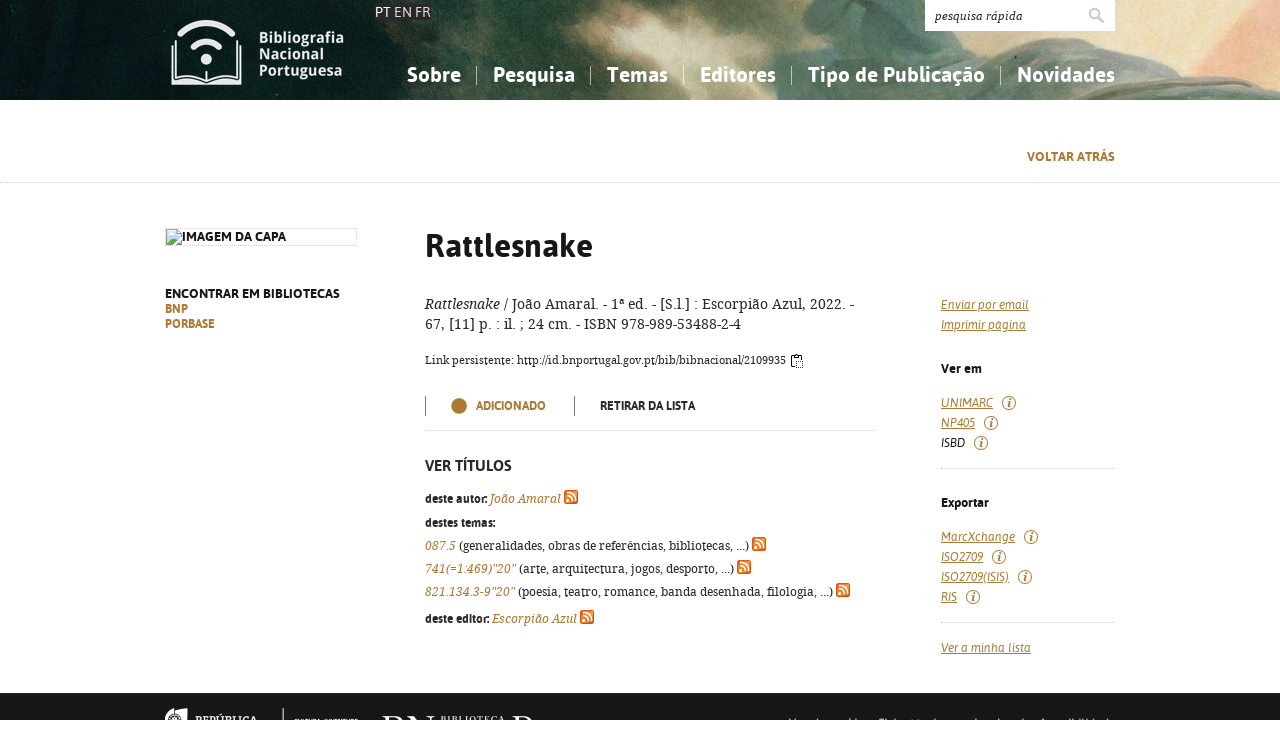

--- FILE ---
content_type: text/html; charset=iso-8859-1
request_url: https://bibliografia.bnportugal.gov.pt/bnp/bnp.exe/sregisto?mfn=269108
body_size: 17431
content:
<!DOCTYPE html PUBLIC "-//W3C//DTD XHTML 1.0 Strict//EN" "http://www.w3.org/TR/xhtml1/DTD/xhtml1-strict.dtd">
<html xmlns="http://www.w3.org/1999/xhtml" xml:lang="pt" lang="pt">
<head>
  <title>BNP - Rattlesnake</title>
  <link rel="canonical" href="http://id.bnportugal.gov.pt/bib/bibnacional/2109935" />
  <meta http-equiv="content-type" content="text/html; charset=iso-8859-1" />
  <meta name="session" content="E3CDBC5A-C9F9-43F1-9EE3-34AB2693D862" />
  <link rel="shortcut icon" href="/bnp-static/templates/images/favicon.ico" type="image/x-icon" />
  <link rel="icon" href="/bnp-static/templates/images/favicon.ico" type="image/x-icon" />
  <link rel="stylesheet" type="text/css" href="/bnp-static/interface/templates/css/resets.css" media="all" />
  <link rel="stylesheet" type="text/css" href="/bnp-static/interface/templates/css/fonts.css" media="all" />
  <link rel="stylesheet" type="text/css" href="/bnp-static/interface/templates/css/jquery.simplyscroll.css" media="all" />
  <link rel="stylesheet" type="text/css" href="/bnp-static/interface/templates/css/styles.css" media="all" />
  <!--[if lt IE 9]><link rel="stylesheet" type="text/css" href="/bnp-static/interface/templates/css/ie8.css" /><![endif]-->
  <link rel="stylesheet" type="text/css" href="/bnp-static/interface/templates/css/override.css" media="all" />
<script type="text/javascript" src="/bnp-static/js/query.js"></script>
<script type="text/javascript" src="/bnp-static/js/copytoclipboard.js"></script>
<script type="text/javascript">
//<![CDATA[

var mfns = new Array();
var mfnIndex = 0;

function createRequestObject()
{
  var ro;
  var browser = navigator.appName;

  try {
    if (browser == "Microsoft Internet Explorer"){
      ro = new ActiveXObject("Microsoft.XMLHTTP");
    } else {
      ro = new XMLHttpRequest();
    }
  } catch(e) {
    ro = null;
  }

  return ro;
}

var ajax = createRequestObject();
var ajaxDone = true;
var ajaxResponse = "";
var ajaxProcess = 0;

var selMfn = 0;
var isSelection = false;

function ajaxCall (action, process)
{
  var qs;

  if (ajaxDone){
    ajaxDone = false;
    ajaxResponse = "";
    ajaxProcess = process;
    try {
      ajax.open('get', '/bnp/bnp.exe/' + action);
      ajax.onreadystatechange = handleResponse;
      ajax.send(null);
    } catch(e) {
    }
  }
}

function handleResponse ()
{
  if(ajax.readyState == 4 || ajax.readyState == "complete"){
    handleProcess(ajax.responseText,ajaxProcess);
  }
}

function handleProcess (text, process)
{
  var html = '';
  var obj = document.getElementById('o' + selMfn);

  ajaxDone = true;

  switch (process){
  case 0:
    html  = '<span class="added">Adicionado</span>\n' +
            '<a href="javascript:void(0)" onclick="unSelectMfn(' + selMfn + ',\'' + (isSelection ? 'y' : 'n') + '\')">Retirar da lista</a>';
    obj.innerHTML = html;
    break;
  case 1:
    html  = '<a href="javascript:void(0)" onclick="selectMfn(' + selMfn + ',\'n\')" class="add">Adicionar &agrave; lista</a>';
    obj.innerHTML = html;
    break;
  }
}
function selectMfn (mfn, selection)
{
  if (ajaxDone){
    selMfn = mfn;
    isSelection = (selection=='y');
    ajaxCall('sregisto.ajax?' + mfn,0);
  }

  return false;
}

function unSelectMfn (mfn, selection)
{
  if (ajaxDone){
    selMfn = mfn;
    isSelection = (selection=='y');
    ajaxCall('dregisto.ajax?' + mfn,1);
  }

  return false;
}

function selectAll ()
{
  mfnIndex = 0;
  document.getElementById("allDo").style.display = "none";
  document.getElementById("allSelecting").style.display = "inline";
  _selectAll();
}

function _selectAll ()
{
  if (mfnIndex < mfns.length){
    if (ajaxDone){
      selectMfn(mfns[mfnIndex++], '');
      _selectAll();
    } else setTimeout(_selectAll, 10);
  } else {
    document.getElementById("allSelecting").style.display = "none";
    document.getElementById("allDo").style.display = "inline";
  }
}

function unselectAll ()
{
  mfnIndex = 0;
  document.getElementById("allDo").style.display = "none";
  document.getElementById("allUnselecting").style.display = "inline";
  _unselectAll();
}

function _unselectAll ()
{
  if (mfnIndex < mfns.length){
    if (ajaxDone){
      unSelectMfn(mfns[mfnIndex++], '');
      _unselectAll();
    } else setTimeout(_unselectAll, 10);
  } else {
    document.getElementById("allUnselecting").style.display = "none";
    document.getElementById("allDo").style.display = "inline";
  }
}

function reloadQuery (language)
{
  var qf = document.getElementById("query");

  if (qf){
    qf.elements["cl"].value = language;
    qf.elements["reload"].value = "y";
    qf.submit();
    return false;
  }

  return true;
}
//]]>
</script>

<!-- $debug = [] -->
<script type="text/javascript">
//<![CDATA[
var pr_prompt = true;
function pr_submete (){return !pr_prompt;}
//]]>
</script>
</head>

<body onload="alerta('Registo foi inserido na selec&ccedil;&atilde;o actual')">

<div id="header" class="header">
 <div class="siteHolder">
  <a href="/bnp/bnp.exe" title="P&aacute;gina inicial" class="displayBlock floatLeft"><img src="/bnp-static/templates/images/logo-bibliografiaNacional.png" alt="P&aacute;gina inicial" width="185" height="100" class="hidden" /></a>
   <div class="languageSelector">PT <a href="/bnp/bnp.exe/sregisto?mfn=269108&cl=en">EN</a> <a href="/bnp/bnp.exe/sregisto?mfn=269108&cl=fr">FR</a></div>   
  <div class="floatRight">
   <form method="post" action="/bnp/bnp.exe/pr" class="pesquisa" onsubmit="return pr_submete()">
    <div><input type="text" name="_qxv" value="pesquisa r&aacute;pida" class="listenInput" onclick="if(pr_prompt){this.value='';pr_prompt=false};" /><input type="submit" name="submit" value="" /></div>
   </form>
   <ul id="main-menu" class="mainMenu">
    <li><a class="sub fc">Sobre</a>
     <ul>
      <li><a href="/bnp/bnp.exe/sobre">Sobre a Bibliografia Nacional</a></li>
      <li><a href="/bnp/bnp.exe/ajuda">Como utilizar</a></li>
      <li><a href="/bnp/bnp.exe/faq">Perguntas frequentes</a></li>
      
     </ul>
    </li>
    <li><a class="sub">Pesquisa</a>
     <ul>
      <li><a href="/bnp/bnp.exe/pesquisa">Simples</a></li>
      <li><a href="/bnp/bnp.exe/pesquisac">Combinada</a></li>
      <li><a href="/bnp/bnp.exe/seleccao">A minha lista</a></li>
     </ul>
    </li>
    <li><a class="sub">Temas</a>
     <ul class="fixed">
      <li><a href="/bnp/bnp.exe/tema?0">Conhecimento, Informa&ccedil;&atilde;o...</a></li>
      <li><a href="/bnp/bnp.exe/tema?1">Filosofia, psicologia...</a></li>
      <li><a href="/bnp/bnp.exe/tema?2">Religi&atilde;o...</a></li>
      <li><a href="/bnp/bnp.exe/tema?3">Ci&ecirc;ncias sociais...</a></li>
      <li><a href="/bnp/bnp.exe/tema?5">Ci&ecirc;ncias exatas e naturais...</a></li>
      <li><a href="/bnp/bnp.exe/tema?6">Ci&ecirc;ncias aplicadas...</a></li>
      <li><a href="/bnp/bnp.exe/tema?7">Arte, desporto...</a></li>
      <li><a href="/bnp/bnp.exe/tema?8">Literatura, lingu&iacute;stica...</a></li>
      <li><a href="/bnp/bnp.exe/tema?9">Hist&oacute;ria, geografia, biografias...</a></li>
     </ul>
    </li>
    <li><a href="/bnp/bnp.exe/listED">Editores</a></li>
    <li><a href="/bnp/bnp.exe/listTIPOS">Tipo de Publica&ccedil;&atilde;o</a></li>
    <li><a class="sub">Novidades</a>
     <ul class="fixed">
      <li><a href="/bnp/bnp.exe/novidades?0">Conhecimento, Informa&ccedil;&atilde;o...</a></li>
      <li><a href="/bnp/bnp.exe/novidades?1">Filosofia, psicologia...</a></li>
      <li><a href="/bnp/bnp.exe/novidades?2">Religi&atilde;o...</a></li>
      <li><a href="/bnp/bnp.exe/novidades?3">Ci&ecirc;ncias sociais...</a></li>
      <li><a href="/bnp/bnp.exe/novidades?5">Ci&ecirc;ncias exatas e naturais...</a></li>
      <li><a href="/bnp/bnp.exe/novidades?6">Ci&ecirc;ncias aplicadas...</a></li>
      <li><a href="/bnp/bnp.exe/novidades?7">Arte, desporto...</a></li>
      <li><a href="/bnp/bnp.exe/novidades?8">Literatura, lingu&iacute;stica...</a></li>
      <li><a href="/bnp/bnp.exe/novidades?9">Hist&oacute;ria, geografia, biografias...</a></li>
     </ul>
    </li>
   </ul>
  </div>
  <div class="clearer"></div>
 </div>
</div>


<div class="livro">
 <div class="opcoes">
  <div class="siteHolder">
<script type="text/javascript">
//<![CDATA[
if (window.history.length>1){
  document.write('<a href="javascript:window.history.go(-1)" class="gold">Voltar atr&aacute;s</a>\n');
}
//]]>
</script>
  </div>
 </div>
 <div class="siteHolder">
  <div class="floatLeft left">
   <div class="imagem"><img src="https://rnod.bnportugal.gov.pt/ImagesBN/winlibimg.aspx?skey=&doc=2109935&img=169271&save=true" alt="Imagem da capa" width="190" border="0"/></div>
   <p>Encontrar em bibliotecas<br /><a href="http://id.bnportugal.gov.pt/bib/catbnp/2109935" class="gold" target="_blank">BNP</a>
<br /><a href="http://id.bnportugal.gov.pt/bib/porbase/3242272" class="gold" target="_blank">PORBASE</a>
</p>
  </div>

  <div class="floatRight">
   <div class="texto floatLeft">
    <h1>Rattlesnake</h1>
    <p><em>Rattlesnake</em> / João Amaral. - 1ª ed. - [S.l.] : Escorpião Azul, 2022. - 67, [11] p. : il. ; 24 cm. - ISBN 978-989-53488-2-4</p>
    <p><span style="font-size: 0.80em">Link persistente: http://id.bnportugal.gov.pt/bib/bibnacional/2109935
     <script type="text/javascript">
//<![CDATA[
       document.write('<a href="" onclick="copyToClipboard(\'http://id.bnportugal.gov.pt/bib/bibnacional/2109935\'); copiado(); return false;"><img src="/bnp-static/imagens/copy-to-clipboard.png"  alt="Copiar link" title="Copiar link" style="vertical-align: middle"/></a>');
       document.write('<span id="copiado" style="display: none">Copiado...</span>');
       function copiado (){
         document.getElementById("copiado").style.display = "inline";
         setTimeout(removeCopiado, 1000);
       }
       function removeCopiado (){
         document.getElementById("copiado").style.display = "none";
       }
//]]>
     </script>
    </span></p>
    <div class="seleccao">
     <noscript>
     <span class="added">Adicionado</span>
     <a href="/bnp/bnp.exe/dregisto?mfn=269108">Retirar da lista</a>
     
     </noscript>
     <script type="text/javascript">
//<![CDATA[
        document.write('<span id="o269108">');
        document.write('<span class="added">Adicionado</span>\n<a href="javascript:void(0)" onclick="return unSelectMfn(269108,\'n\')">Retirar da lista</a>');
        document.write('</span>');
//]]>
       </script>
    </div>

    <p />

    <div class="extrasTitulo">Ver t&iacute;tulos</div>

    <div class="smaller">
<p><b class="black">deste autor:</b> <a href="/bnp/bnp.exe/q?mfn=269108&amp;qf_AU==AMARAL%2C JOAO%2C 1966-"><em>João Amaral</em></a> <a href="/bnp/bnp.exe/rss?t=AU&amp;v=AMARAL,+JOAO,+1966-" class="inlineIcon"><img src="/bnp-static/imagens/feed-icon-14x14.png"></a></p>
<p><b class="black">destes temas:</b><br><a href="/bnp/bnp.exe/q?mfn=269108&amp;qf_CDU==087.5"><em>087.5</em></a> (generalidades, obras de referências, bibliotecas, ...) <a href="/bnp/bnp.exe/rss?t=CDU&amp;v=087.5" class="inlineIcon"><img src="/bnp-static/imagens/feed-icon-14x14.png"></a><br><a href="/bnp/bnp.exe/q?mfn=269108&amp;qf_CDU==741(%3D1%3A469)%2220%22"><em>741(=1:469)"20"</em></a> (arte, arquitectura, jogos, desporto, ...) <a href="/bnp/bnp.exe/rss?t=CDU&amp;v=741(=1:469)&quot;20&quot;" class="inlineIcon"><img src="/bnp-static/imagens/feed-icon-14x14.png"></a><br><a href="/bnp/bnp.exe/q?mfn=269108&amp;qf_CDU==821.134.3-9%2220%22"><em>821.134.3-9"20"</em></a> (poesia, teatro, romance, banda desenhada, filologia, ...) <a href="/bnp/bnp.exe/rss?t=CDU&amp;v=821.134.3-9&quot;20&quot;" class="inlineIcon"><img src="/bnp-static/imagens/feed-icon-14x14.png"></a></p>
<p><b class="black">deste editor:</b> <a href="/bnp/bnp.exe/q?mfn=269108&amp;qf_ED==ESCORPIAO AZUL"><em>Escorpião Azul</em></a> <a href="/bnp/bnp.exe/rss?t=ED&amp;v=ESCORPIAO+AZUL" class="inlineIcon"><img src="/bnp-static/imagens/feed-icon-14x14.png"></a></p>

    </div>
   </div>
   <div class="links floatRight" style="margin-top: 36px">
<script type="text/javascript">
//<![CDATA[
      document.write('<ul>\n');
      document.write('<li><a href="/bnp/bnp.exe/emailregisto?2109935" class="gold"><em>Enviar por email</em></a></li>\n');
      document.write('<li><a href="javascript:window.print()" class="gold"><em>Imprimir p&aacute;gina</em></a></li>\n');
      document.write('</ul>\n');
//]]>
</script>
<noscript>
    <hr />
    <ul>
     <li><a href="/bnp/bnp.exe/emailregisto?2109935" class="gold"><em>Enviar por email</em></a></li>
    </ul>
</noscript>
    <h2>Ver em</h2>
    <ul>
     <li><a href="/bnp/bnp.exe/registo.html?2109935" target="_blank" class="gold"><em>UNIMARC</em></a> <span class="i"><img src="/bnp-static/imagens/i.gif" /><div><strong>UNIMARC</strong><br />Formato cujo objetivo principal é facilitar a troca internacional de dados bibliográficos em forma legivel por computador. É uma implementação específica da norma ISO 2709.</div></span></li>
     <li><a href="/bnp/bnp.exe/registo?2109935&np405=y" class="gold"><em>NP405</em></a> <span class="i"><img src="/bnp-static/imagens/i.gif" /><div><strong>NP405</strong><br />Norma portuguesa que especifica os elementos das referências bibliográficas e a sua ordenação para apresentação em bibliografias e listas bibliográficas, citações e cabeçalhos de resumos.</div></span></li>
     <li><em>ISBD</em> <span class="i"><img src="/bnp-static/imagens/i.gif" /><div><strong>ISBD</strong><br />Norma que determina os elementos de dados que devem ser registados ou transcritos numa determinada sequência para descrever um recurso, utilizando uma pontuação rescrita como meio para os reconhecer e visualizar.</div></span></li>
    </ul>
    <hr />
    <h2>Exportar</h2>
    <ul>
     <li><a href="/bnp/bnp.exe/registo.xml?2109935" target="_blank" class="gold"><em>MarcXchange</em></a> <span class="i"><img src="/bnp-static/imagens/i.gif" /><div><strong>MarcXchange</strong><br />Formato de troca para registos bibliográficos ou para outros tipos de metadados, baseado em XML; funciona como alternativa à ISO 2709.</div></span></li>
     <li><a href="/bnp/bnp.exe/registo.iso2709?2109935" target="_blank" class="gold"><em>ISO2709</em></a> <span class="i"><img src="/bnp-static/imagens/i.gif" /><div><strong>ISO2709</strong><br />Norma internacional relativa à estrutura dos registos que contêm dados bibliográficos. O formato UNIMARC é uma implementação específica desta norma.</div></span></li>
     <li><a href="/bnp/bnp.exe/registo.iso2709?2109935&isis=y" target="_blank" class="gold"><em>ISO2709(ISIS)</em></a> <span class="i"><img src="/bnp-static/imagens/i.gif" /><div><strong>ISO2709(ISIS)</strong><br />Norma internacional relativa à estrutura dos registos que contêm dados bibliográficos, adaptada aos sistemas ISIS.</div></span></li>
     <li><a href="/bnp/bnp.exe/registo.ris?2109935" target="_blank" class="gold"><em>RIS</em></a> <span class="i"><img src="/bnp-static/imagens/i.gif" /><div><strong>RIS</strong><br />Formato que permite integrar referências selecionadas de bases de dados em programas gestores de referências bibliográficas, facilitando a organização de bibliografias.</div></span></li>
    </ul>
    <hr />
    <ul>
     <li><a href="/bnp/bnp.exe/seleccao" class="gold"><em>Ver a minha lista</em></a></li>
    </ul>
   </div>
   <div class="clearer"></div>
  </div>
  <div class="clearer"></div>
 </div>
</div>

<!-- FOOTER -->
<div class="footer">
 <div class="siteHolder">
  <div class="floatLeft"><span style="margin-right: 2em"><a href="https://www.portugal.gov.pt/pt/gc25/area-de-governo/cultura-juventude-e-desporto" target="_blank"><img src="/bnp-static/templates/images/mc.png" alt="Ministério da Cultura, Juventude e Desporto" /></a></span><a href="https://www.bnportugal.gov.pt" target="_blank"><img src="/bnp-static/templates/images/logo-bnp.png" alt="Biblioteca Nacional de Portugal" /></a></div>
  <div class="floatRight"><a href="/bnp/bnp.exe/ficha">Uso de cookies</a> - <a href="/bnp/bnp.exe/ficha">Ficha t&eacute;cnica e avisos legais</a> - <a href="https://bibliografia.bnportugal.gov.pt/acessibilidade/acessibilidade.html">Acessibilidade</a></div>
  <div class="clearer"></div>
 </div>
</div>

<!-- SCRIPTS -->
<script type="text/javascript" src="/bnp-static/interface/templates/js/jquery-1.10.1.min.js"></script>
<script type="text/javascript" src="/bnp-static/interface/templates/js/jquery.simplyscroll.min.js"></script>
<script type="text/javascript" src="/bnp-static/interface/templates/js/jquery.customSelect.min.js"></script>
<script type="text/javascript" src="/bnp-static/interface/templates/js/jquery.columnizer.min.js"></script>
<script type="text/javascript" src="/bnp-static/interface/templates/js/interface.js"></script>
<script type="text/javascript">
  (function(i,s,o,g,r,a,m){i['GoogleAnalyticsObject']=r;i[r]=i[r]||function(){
  (i[r].q=i[r].q||[]).push(arguments)},i[r].l=1*new Date();a=s.createElement(o),
  m=s.getElementsByTagName(o)[0];a.async=1;a.src=g;m.parentNode.insertBefore(a,m)
  })(window,document,'script','https://www.google-analytics.com/analytics.js','ga');
  ga('create', 'UA-6922527-9', 'auto');
  ga('send', 'pageview');
</script>
 </body>
</html>


